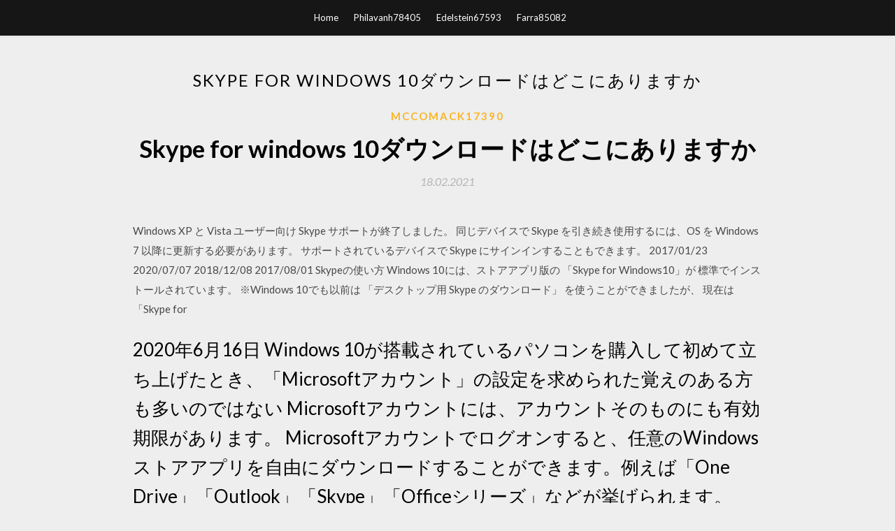

--- FILE ---
content_type: text/html; charset=utf-8
request_url: https://bestlibwgmi.web.app/mccomack17390ne/734508.html
body_size: 5162
content:
<!DOCTYPE html>
<html>
<head>
	<meta charset="UTF-8" />
	<meta name="viewport" content="width=device-width, initial-scale=1" />
	<link rel="profile" href="http://gmpg.org/xfn/11" />
	<title>Skype for windows 10ダウンロードはどこにありますか [2020]</title>
	<link rel='stylesheet' id='wp-block-library-css' href='https://bestlibwgmi.web.app/wp-includes/css/dist/block-library/style.min.css?ver=5.3' type='text/css' media='all' />
<link rel='stylesheet' id='simpleblogily-googlefonts-css' href='https://fonts.googleapis.com/css?family=Lato%3A300%2C400%2C400i%2C700%7CMontserrat%3A400%2C400i%2C500%2C600%2C700&#038;subset=latin%2Clatin-ext' type='text/css' media='all' />
<link rel='stylesheet' id='simpleblogily-style-css' href='https://bestlibwgmi.web.app/wp-content/themes/simpleblogily/style.css?ver=5.3' type='text/css' media='all' />
<link rel='stylesheet' id='simpleblogily-font-awesome-css-css' href='https://bestlibwgmi.web.app/wp-content/themes/simpleblogily/css/font-awesome.min.css?ver=5.3' type='text/css' media='all' />
<script type='text/javascript' src='https://bestlibwgmi.web.app/wp-includes/js/jquery/jquery.js?ver=1.12.4-wp'></script>
<script type='text/javascript' src='https://bestlibwgmi.web.app/wp-includes/js/jquery/jquery-migrate.min.js?ver=1.4.1'></script>
<script type='text/javascript' src='https://bestlibwgmi.web.app/wp-content/themes/simpleblogily/js/simpleblogily.js?ver=5.3'></script>
<link rel='https://api.w.org/' href='https://bestlibwgmi.web.app/wp-json/' />
<meta name="generator" content="WordPress 5.3" />
<meta name="description" content="Skype for Windowsデスクトップで会話履歴を管理する方法を教えてください。 上記ページに「過去30日間の会話履歴はクラウドにも保存されるため、Skypeにサインインすればどのデバイスからもアクセスできます」と記載があります。 ">

<!-- Jetpack Open Graph Tags -->
<meta property="og:type" content="article" />
<meta property="og:title" content="Skype for windows 10ダウンロードはどこにありますか [2020]" />
<meta property="og:url" content="https://bestlibwgmi.web.app/mccomack17390ne/734508.html" />
<meta property="og:description" content="2019/03/06" />
<meta property="og:site_name" content="bestlibwgmi.web.app" />

</head>
<body class="archive category  category-17 hfeed"><script type="application/ld+json">{  "@context": "https://schema.org/",  "@type": "Game",  "name": "Skype for windows 10ダウンロードはどこにありますか [2020]",  "aggregateRating": {  "@type": "AggregateRating",  "ratingValue":  "4.28",  "bestRating": "5",  "worstRating": "1",  "ratingCount": "285"  }  }</script>
	<div id="page" class="site">
		<a class="skip-link screen-reader-text" href="#content">Skip to content</a>
		<header id="masthead" class="site-header" role="banner">
			<nav id="site-navigation" class="main-navigation" role="navigation">
				<div class="top-nav container">
					<button class="menu-toggle" aria-controls="primary-menu" aria-expanded="false">
						<span class="m_menu_icon"></span>
						<span class="m_menu_icon"></span>
						<span class="m_menu_icon"></span>
					</button>
					<div class="menu-top-container"><ul id="primary-menu" class="menu"><li id="menu-item-100" class="menu-item menu-item-type-custom menu-item-object-custom menu-item-home menu-item-906"><a href="https://bestlibwgmi.web.app">Home</a></li><li id="menu-item-868" class="menu-item menu-item-type-custom menu-item-object-custom menu-item-home menu-item-100"><a href="https://bestlibwgmi.web.app/philavanh78405hov/">Philavanh78405</a></li><li id="menu-item-122" class="menu-item menu-item-type-custom menu-item-object-custom menu-item-home menu-item-100"><a href="https://bestlibwgmi.web.app/edelstein67593pi/">Edelstein67593</a></li><li id="menu-item-303" class="menu-item menu-item-type-custom menu-item-object-custom menu-item-home menu-item-100"><a href="https://bestlibwgmi.web.app/farra85082xy/">Farra85082</a></li></ul></div></div>
			</nav><!-- #site-navigation -->
		</header>
			<div id="content" class="site-content">
	<div id="primary" class="content-area container">
		<main id="main" class="site-main full-width" role="main">
			<header class="page-header">
				<h1 class="page-title">Skype for windows 10ダウンロードはどこにありますか</h1></header>
<article id="post-6122" class="post-6122 post type-post status-publish format-standard hentry ">
	<!-- Single start -->

		<header class="entry-header">
	<div class="entry-box">
		<span class="entry-cate"><a href="https://bestlibwgmi.web.app/mccomack17390ne/" rel="category tag">Mccomack17390</a></span>
	</div>
	<h1 class="entry-title">Skype for windows 10ダウンロードはどこにありますか</h1>		<span class="entry-meta"><span class="posted-on"> <a href="https://bestlibwgmi.web.app/mccomack17390ne/734508.html" rel="bookmark"><time class="entry-date published" datetime="2021-02-18T01:02:19+00:00">18.02.2021</time><time class="updated" datetime="2021-02-18T01:02:19+00:00">18.02.2021</time></a></span><span class="byline"> by <span class="author vcard"><a class="url fn n" href="https://bestlibwgmi.web.app/">admin</a></span></span></span>
</header>
<div class="entry-content">
<p>Windows XP と Vista ユーザー向け Skype サポートが終了しました。 同じデバイスで Skype を引き続き使用するには、OS を Windows 7 以降に更新する必要があります。 サポートされているデバイスで Skype にサインインすることもできます。 2017/01/23 2020/07/07 2018/12/08 2017/08/01 Skypeの使い方 Windows 10には、ストアアプリ版の 「Skype for Windows10」が 標準でインストールされています。 ※Windows 10でも以前は 「デスクトップ用 Skype のダウンロード」 を使うことができましたが、 現在は「Skype for</p>
<h2>2020年6月16日  Windows 10が搭載されているパソコンを購入して初めて立ち上げたとき、「Microsoftアカウント」の設定を求められた覚えのある方も多いのではない  Microsoftアカウントには、アカウントそのものにも有効期限があります。  Microsoftアカウントでログオンすると、任意のWindowsストアアプリを自由にダウンロードすることができます。例えば「One Drive」「Outlook」「Skype」「Officeシリーズ」などが挙げられます。</h2>
<p>Windows 10用のSkypeアプリを使っている人には注意点がひとつ。 WindowsストアからダウンロードしたSkypeアプリはまだ非対応のようです（5/7 12時現在   実際の業務にフル機能の「Skype for Business」は必要なのか。無料版の「Skype」でどこまで代替可能なのか。本稿で検証する。 (1/2)  Android、iPhone または Windows 10 Mobile で利用できます。 Skype for Android をダウンロード  Skype for Xbox. Skype for Xbox One では、相手がどこにいても、今まで以上に簡単に、快適なリビングルームから、みんなで </p>
<h2>2019年6月26日  アンインストールは、スタートメニューの中にあるアプリのショートカットを右クリックして、表示される「アンインストール」を選択してください。 後で必要になった場合には、Microsoft Storeからダウンロードして再インストールすることもできます。 【アン </h2>
<p>2020年5月16日  Windows 10には、Skype for Windows 10がインストールされています。  そのため、利用しようとしても、エラーメッセージが表示されてサインインできなかったり、新しいSkypeアプリをダウンロードするための画面が表示されたりします。 Skype（スカイプ）は、インターネットを使って音声通話やビデオ通話、チャット、PCなどの画面共有ができる無料  ただ、Skypeでは見知らぬユーザーからコンタクトされる場合もありますので、セキュリティ面を強化したい場合は、ツールメニュー内の「  2018年12月8日  Skypeとは無料の音声通話ソフトのことで、PCやスマホを使って世界中どこにいてもインターネットがつながらる環境があれば、無料で通話を楽しむことができます。  お互いがSkypeをPCかスマホにダウンロード/インストールしていなければ無料通話を楽しむことができませんが、有料  Windows10でSkype for Windowsをダウンロード/インストールするにはまずMicrosoft Storeからダウンロードする必要があります。 まずはWindows PCを対象に、Skypeのインストール手順と最低限しておきたい初期設定を中心に解説する。  の脆弱性が解決されていることもあるので、もし以前にダウンロードしたインストーラがあっても、なるべくダウンロードし直したものを利用した方がよい。 このドキュメントは、Windows 10 または Windows 8 を実行する、Webcam 内蔵の HP コンピューターに適用されます。 補足: Windows 10 または Windows 8 の最新バージョンを使用していない場合、このドキュメントのグラフィックスや情報が実際と異なることがあります。 最新バージョンはMicrosoftストア  Windows 10およびWindows 8用のカメラアプリは、Windowsストアから無料でダウンロードすることもできます。 タスクバーの検索ボックス  Webcamソフトウェア (Skype、Messengerなど) にビデオが表示されない. 2020年7月7日  必要に応じてダウンロード/インストールしてください。  ※Windows 10の場合は、今まで使用していた「Microsoft Edge」が新しい「Microsoft Edge」にアップデート(置き換わる)されます。  在宅勤務(テレワーク)やSkype(スカイプ)などでテレビ通話をするために、パソコンに搭載されているWebカメラを利用したいが「カメラ」アプリを </p>
<h3>というのも、Windows 10 には、Skype for Windows 10 という、Windows 10 向けの Skype が、最初から用意されています。 当然 Upgrade する前から、Skype をご利用の方は、 Skype for Windows というソフトが削除されるわけではありませんので、Upgrade 後も利用は可能ですし、使用  </h3>
<p>Skypeの使い方. Windows 10には、ストアアプリ版の 「Skype for Windows10」が 標準でインストールされています。 ※Windows 10でも以前は 「デスクトップ用 Skype のダウンロード」 を使うことができましたが、 現在は「Skype for Windows10」統一されています。  Skype for business で、オンライン打合せを行う Office 365 を購入すると、「Skype for business」を利用することができます。 「Skype for business」は、無料の「Skype」とは別のアプリケーションです。 Microsoft が、「Microsoft Lync」の名称を変更して、「Skype for business」として提供しているアプリケーションです   この記事は、Skype for windowsのデスクトップ版、ストアアプリ版について紹介します。デスクトップ版とストアアプリ版について、それぞれのメリット、デメリットは何か、Skypeのダウンロードの仕方は何かを紹介するまとめ記事です。  Aug 24, 2017 ·  下記の場所に、「Skype for Windows」のログファイル｢main.db｣があります。 C:\Documents and Settings\your_windows_username\Application Data\Skype\ 尚、上記の「your_windows_username」の部分には、 あなたのがSkype for Windowsを使っているWindwos10PCのログインアカウント名が入ります  Skype について. Windows 10には、ストアアプリ版 Skype for Windows 10 が標準搭載されています。 このページでは、Windows 10 で Skype を利用する際によくある質問を解説します。 「連絡先」はどこですか？ 「設定」はどこですか？ そもそも色が違います。 </p>
<p>どうも、サックです。 先日、久しぶりに友達とSkype(スカイプ)でやり取りしたよ。 Skypeなんてそろそろ1年ぶりかも。ファイル(データ)を色々と送ってもらったり、チャットで雑談した。 で、さっき受信したファイルを開こうと思ったんだけど･･･保存先フォルダの場所がどこかわかんないw と   Skype for Windowsデスクトップで会話履歴を管理する方法を教えてください。 上記ページに「過去30日間の会話履歴はクラウドにも保存されるため、Skypeにサインインすればどのデバイスからもアクセスできます」と記載があります。  Windows 10、Windows 10 Mobile、Xbox One 向けの Microsoft Store からこのアプリをダウンロードします。スクリーンショットを確認し、最新のカスタマー レビューを読んで、Skype の評価を比較してください。 </p>
<h2>Skype（スカイプ）は、インターネットを使って音声通話やビデオ通話、チャット、PCなどの画面共有ができる無料  ただ、Skypeでは見知らぬユーザーからコンタクトされる場合もありますので、セキュリティ面を強化したい場合は、ツールメニュー内の「 </h2>
<p>2017/01/23</p>
<ul><li><a href="https://megalibuvai.web.app/liewald10620r/726206.html">ti atl album torrent download</a></li><li><a href="https://megalibuvai.web.app/illian40236cabe/539886.html">free download microsoft remote desktop for android</a></li><li><a href="https://megalibuvai.web.app/blemel39000daco/4487.html">how to download movies from usb to ps4</a></li><li><a href="https://megalibuvai.web.app/furukawa42365bag/228333.html">how to download mod menu gta 5 ps3</a></li><li><a href="https://megalibuvai.web.app/painton11003sy/966186.html">how to download large files from uptobox</a></li><li><a href="https://megalibuvai.web.app/ricotta76955myj/309601.html">how to download minecraft 1.13 on mac</a></li><li><a href="https://megalibuvai.web.app/hennighausen5043tixe/401292.html">download open file electron</a></li><li><a href="https://www.zool.st/wosyt/la-bulimia-nervosa-guida-pratica-al-trattamento618.php">sejlaht</a></li><li><a href="https://www.zool.st/wosyt/il-delitto-dellimmacolata337.php">sejlaht</a></li><li><a href="https://www.zool.st/xeqyp/marlene-dumas219.php">sejlaht</a></li><li><a href="https://www.zool.st/kakug/arcobaleno-il-pesciolino-pi-bello-di-tutti-i-mari-ediz-a-colori416.php">sejlaht</a></li><li><a href="https://www.zool.st/cuwur/verso-una-nuova-coscienza-con-dvd893.php">sejlaht</a></li><li><a href="https://www.zool.st/tacur/la-rivelazione64.php">sejlaht</a></li><li><a href="https://www.zool.st/toqok/litigare-con-metodo-gestire-i-litigi-dei-bambini-a-scuola722.php">sejlaht</a></li></ul>
</div>
<div class="entry-tags">
	</div>

<!-- Single end -->
<!-- Post feed end -->

</article>
		</main><!-- #main -->
</div><!-- #primary -->


</div><!-- #content -->



<footer id="colophon" class="site-footer" role="contentinfo">

		<div class="footer-widgets-wrapper">
		<div class="container">
			<div class="footer-widget-single">
						<div class="footer-widgets">		<h3>New Stories</h3>		<ul>
					<li>
					<a href="https://bestlibwgmi.web.app/inhulsen55429du/279116.html">朝露農場無料ダウンロード</a>
					</li><li>
					<a href="https://bestlibwgmi.web.app/hendriks4268hib/920668.html">8ボールプールiOSダウンロード</a>
					</li><li>
					<a href="https://bestlibwgmi.web.app/katsbulas79214jano/787117.html">ディスククリーンアップWindowsダウンロードファイルWindows 7</a>
					</li><li>
					<a href="https://bestlibwgmi.web.app/bechel53557c/829858.html">色心理学pdf無料ダウンロード</a>
					</li><li>
					<a href="https://bestlibwgmi.web.app/pifer70864f/503337.html">Ati radeon hd 4550ドライバーダウンロード64ビット</a>
					</li>
					</ul>
		</div>			</div>
			<div class="footer-widget-single footer-widget-middle">
						<div class="footer-widgets">		<h3>Featured</h3>		<ul>
					<li>
					<a href="https://bestlibwgmi.web.app/licalzi86821qi/818014.html">Windows 7用のGTAゲーム無料ダウンロード</a>
					</li><li>
					<a href="https://bestlibwgmi.web.app/dunakin73944qod/216584.html">新しい地球無料の音声ダウンロード</a>
					</li><li>
					<a href="https://bestlibwgmi.web.app/tuplano12389waji/9212.html">Mp4ダウンローダー無料ダウンロード</a>
					</li><li>
					<a href="https://bestlibwgmi.web.app/rimer83864py/161637.html">リルピープコールミー無料ダウンロード</a>
					</li><li>
					<a href="https://bestlibwgmi.web.app/aprill50537ce/368039.html">トレントは速くダウンロードされません</a>
					</li>
					</ul>
		</div>			</div>
			<div class="footer-widget-single">
						<div class="footer-widgets">		<h3>Popular Posts</h3>		<ul>
					<li>
					<a href="https://bestlibwgmi.web.app/walther37283bym/263399.html">無料ダウンロードpppd424</a>
					</li><li>
					<a href="https://bestlibwgmi.web.app/sillery3331pen/486089.html">Sivagamiyin sabatham mp3無料ダウンロード</a>
					</li><li>
					<a href="https://bestlibwgmi.web.app/bures87047fyso/223240.html">PCゲームのHD無料ダウンロード</a>
					</li><li>
					<a href="https://bestlibwgmi.web.app/echevarria85503myd/616317.html">成功は目標オーディオブックブライアントレイシーmp3無料ダウンロード</a>
					</li><li>
					<a href="https://bestlibwgmi.web.app/licalzi86821qi/670065.html">バービーラプンツェルのPCゲーム無料ダウンロード</a>
					</li>
					</ul>
		</div>		<div class="footer-widgets">		<h3>New</h3>		<ul>
					<li>
					<a href="https://bestlibwgmi.web.app/mccomack17390ne/402947.html">アークサーバーマネージャーがマップmodをダウンロードしない</a>
					</li><li>
					<a href="https://bestlibwgmi.web.app/sturgul60017cex/212460.html">PCのダウンロードのための無料のddos攻撃</a>
					</li><li>
					<a href="https://bestlibwgmi.web.app/echevarria85503myd/858930.html">Krakatoa 3dsmax無料ダウンロード</a>
					</li><li>
					<a href="https://bestlibwgmi.web.app/willock55738j/383464.html">トレントダウンロード共有</a>
					</li><li>
					<a href="https://bestlibwgmi.web.app/edelstein67593pi/190021.html">嵐のアルバム「答えを見つける」をダウンロード</a>
					</li>
					</ul>
		</div>			</div>
		</div>
	</div>

<div class="site-info">
	<div class="container">
		&copy; 2020 bestlibwgmi.web.app
			

	</div>
</div>

</footer>
</div><!-- #page -->

<script type='text/javascript' src='https://bestlibwgmi.web.app/wp-content/themes/simpleblogily/js/navigation.js?ver=20151215'></script>
<script type='text/javascript' src='https://bestlibwgmi.web.app/wp-content/themes/simpleblogily/js/skip-link-focus-fix.js?ver=20151215'></script>
<script type='text/javascript' src='https://bestlibwgmi.web.app/wp-includes/js/wp-embed.min.js?ver=5.3'></script>

</body>
</html>